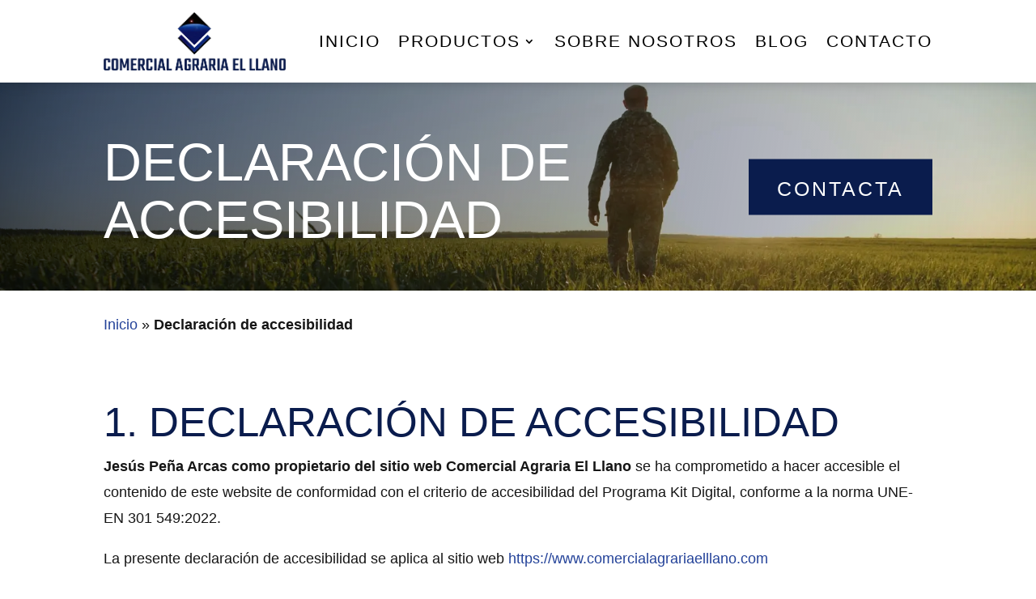

--- FILE ---
content_type: text/css
request_url: https://www.comercialagrariaelllano.com/wp-content/et-cache/1065/et-core-unified-tb-37-tb-68-deferred-1065.min.css?ver=1764234362
body_size: -8
content:
.et_pb_section_1_tb_footer.et_pb_section{padding-top:0px;padding-bottom:0px;margin-top:0px;margin-bottom:0px}.et_pb_row_1_tb_footer.et_pb_row{padding-top:20px!important;padding-bottom:20px!important;margin-top:0px!important;margin-bottom:0px!important;padding-top:20px;padding-bottom:20px}.et_pb_image_0_tb_footer,.et_pb_image_1_tb_footer{text-align:center}.et_pb_text_5_tb_footer{line-height:1.2em;font-size:12px;line-height:1.2em}.et_pb_section_2_tb_footer.et_pb_section{padding-top:10px;padding-bottom:10px;margin-top:0px;margin-bottom:0px;background-color:#0a1c4d!important}.et_pb_row_2_tb_footer.et_pb_row{padding-top:0px!important;padding-bottom:0px!important;margin-top:0px!important;margin-bottom:0px!important;padding-top:0px;padding-bottom:0px}.et_pb_text_6_tb_footer.et_pb_text{color:#FFFFFF!important}@media only screen and (max-width:980px){.et_pb_image_0_tb_footer,.et_pb_image_1_tb_footer{width:70%}.et_pb_image_0_tb_footer .et_pb_image_wrap img,.et_pb_image_1_tb_footer .et_pb_image_wrap img{width:auto}}@media only screen and (max-width:767px){.et_pb_image_0_tb_footer,.et_pb_image_0_tb_footer .et_pb_image_wrap img,.et_pb_image_1_tb_footer,.et_pb_image_1_tb_footer .et_pb_image_wrap img{width:auto}}